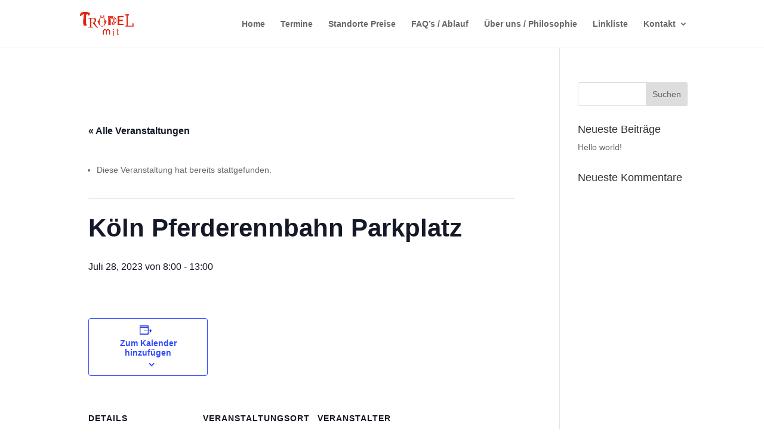

--- FILE ---
content_type: text/css
request_url: https://www.troedel-mit.de/wp-content/themes/Divi%20Child%20Theme/style.css?ver=4.27.4
body_size: 112
content:
/*
Theme Name: DiviChild by wplo.de
Theme URI: http://elegantthemes.com
Description: A Child Theme built for Divi
Author: Wplo - WordPress für Einsteiger
Author URI: https://www.wplo.de
Template: Divi
Version: 1.0.0
*/

/* Zusätzliches CSS hinter dem abschließenden Schrägstrich einfügen
------------------------------------------------------------------- */
